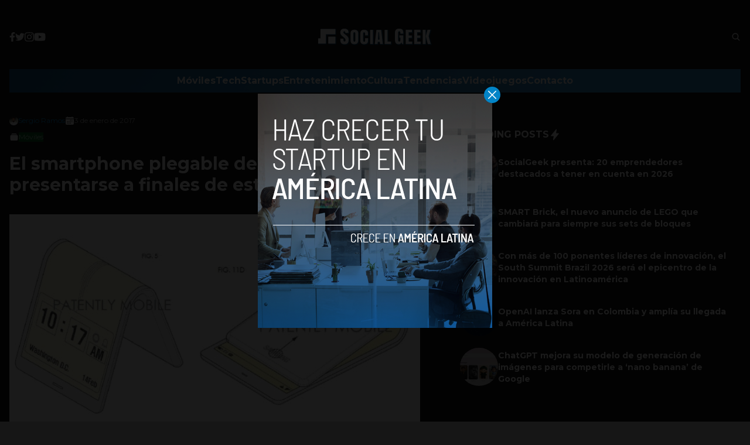

--- FILE ---
content_type: text/html; charset=utf-8
request_url: https://www.google.com/recaptcha/api2/aframe
body_size: 270
content:
<!DOCTYPE HTML><html><head><meta http-equiv="content-type" content="text/html; charset=UTF-8"></head><body><script nonce="WACr2bpTKUzVAwHPZKy4YQ">/** Anti-fraud and anti-abuse applications only. See google.com/recaptcha */ try{var clients={'sodar':'https://pagead2.googlesyndication.com/pagead/sodar?'};window.addEventListener("message",function(a){try{if(a.source===window.parent){var b=JSON.parse(a.data);var c=clients[b['id']];if(c){var d=document.createElement('img');d.src=c+b['params']+'&rc='+(localStorage.getItem("rc::a")?sessionStorage.getItem("rc::b"):"");window.document.body.appendChild(d);sessionStorage.setItem("rc::e",parseInt(sessionStorage.getItem("rc::e")||0)+1);localStorage.setItem("rc::h",'1768662924811');}}}catch(b){}});window.parent.postMessage("_grecaptcha_ready", "*");}catch(b){}</script></body></html>

--- FILE ---
content_type: image/svg+xml
request_url: https://socialgeek.co/wp-content/themes/socialgeek/assets/images/icon-youtube.svg
body_size: -71
content:
<svg xmlns="http://www.w3.org/2000/svg" class="ionicon" viewBox="0 0 512 512"><title>Logo Youtube</title><path d="M508.64 148.79c0-45-33.1-81.2-74-81.2C379.24 65 322.74 64 265 64h-18c-57.6 0-114.2 1-169.6 3.6C36.6 67.6 3.5 104 3.5 149 1 184.59-.06 220.19 0 255.79q-.15 53.4 3.4 106.9c0 45 33.1 81.5 73.9 81.5 58.2 2.7 117.9 3.9 178.6 3.8q91.2.3 178.6-3.8c40.9 0 74-36.5 74-81.5 2.4-35.7 3.5-71.3 3.4-107q.34-53.4-3.26-106.9zM207 353.89v-196.5l145 98.2z"/></svg>